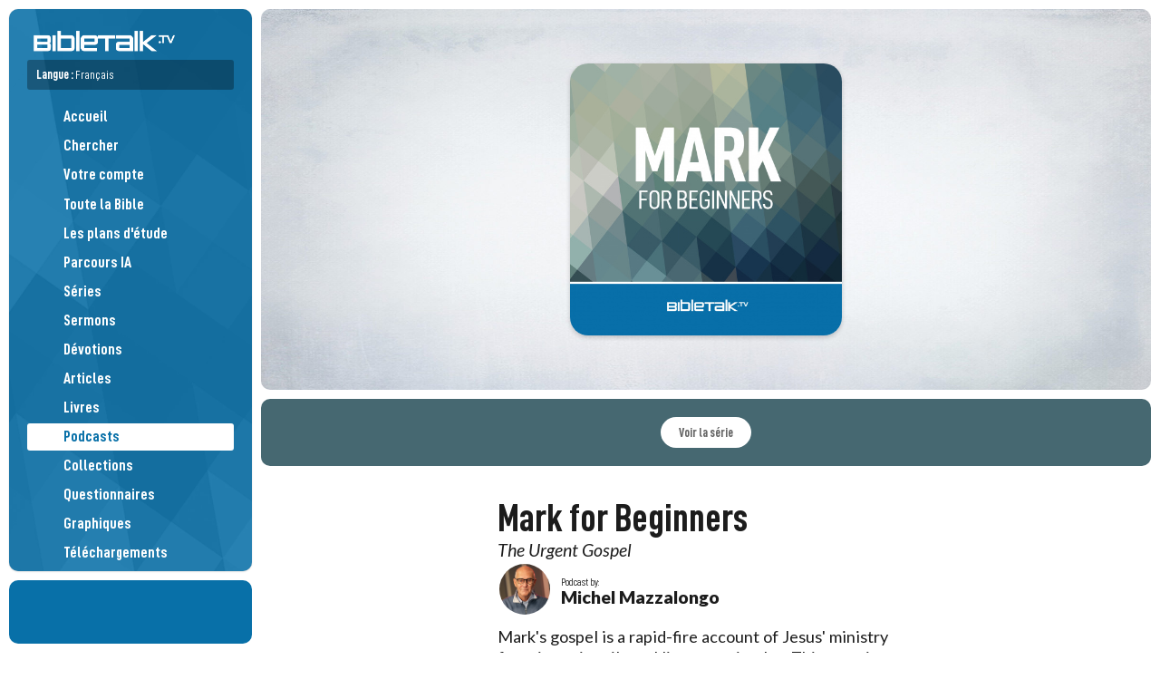

--- FILE ---
content_type: text/html; charset=UTF-8
request_url: https://bibletalk.tv/fr/podcasts/mark
body_size: 5725
content:
<!DOCTYPE html>
<html dir="auto" lang="fr">
<head>
	<title>Mark for Beginners avec Mike Mazzalongo | Podcasts chrétiens gratuits | BibleTalk.tv</title>
	
	<meta charset="utf-8">
	
	<meta name="msapplication-tap-highlight" content="no">
	<meta name="theme-color" content="#065783">
	<meta name="viewport" content="width=device-width,minimum-scale=1.0,viewport-fit=cover">
	
	
	<meta name="description" content="Mark's gospel is a rapid-fire account of Jesus' ministry focusing primarily on His many miracles. This eyewitness account presents the boldest and clearest witness of Jesus' identity as the Son of God with power!">
	<meta name="keywords" content="bibletalk, bible talk, médias bibliques gratuits, médias bibliques, vidéos bibliques, audio biblique, blog biblique, vidéos bibliques gratuites, matériel d'étude biblique gratuit,">

		<meta property="al:ios:app_name" content="BibleTalk.tv">
	<meta property="al:ios:app_store_id" content="628756691">
	<meta property="al:ios:url" content="bibletalktv://fr/podcasts/mark">
	<meta name="apple-itunes-app" content="app-id=628756691, app-argument=bibletalktv://fr/podcasts/mark">

	<meta property="al:android:url" content="bibletalktv://fr/podcasts/mark">
	<meta property="al:android:app_name" content="BibleTalk.tv">
	<meta property="al:android:package" content="com.bibletalk">
	<meta property="al:web:url" content="https://bibletalk.tv/fr/podcasts/mark">
		
	<meta name="twitter:card" content="summary_large_image">
	<meta name="twitter:site" content="@bibletalktv">
	<meta name="twitter:image" content="https://bibletalk.tv/images/series/mark.jpg">
	<meta name="twitter:description" content="Mark's gospel is a rapid-fire account of Jesus' ministry focusing primarily on His many miracles. This eyewitness account presents the boldest and clearest witness of Jesus' identity as the Son of God with power!">
		
	<meta property="fb:app_id" content="187816405044">
	<meta property="og:site_name" content="BibleTalk.tv">
	<meta property="og:type" content="article">
	<meta property="og:title" content="Mark for Beginners avec Mike Mazzalongo | Podcasts chrétiens gratuits | BibleTalk.tv">
	<meta property="og:url" content="https://bibletalk.tv/fr/podcasts/mark">
	<meta property="og:description" content="Mark's gospel is a rapid-fire account of Jesus' ministry focusing primarily on His many miracles. This eyewitness account presents the boldest and clearest witness of Jesus' identity as the Son of God with power!">
	
	<meta property="og:image" content="https://bibletalk.tv/images/series/mark.jpg">
	<meta property="og:image:width" content="1440">
	<meta property="og:image:height" content="1440">
		
				
	<link rel="shortcut icon" type="image/png" href="/favicon.png">
	<link rel="shortcut icon" type="image/ico" href="/favicon.ico">
	<link rel="icon" type="image/ico" href="/favicon.ico">
	<link rel="apple-touch-icon" href="/apple-touch-icon.png">
	<link rel="search" title="bibletalk.tv" href="https://bibletalk.tv/opensearch.xml" type="application/opensearchdescription+xml">
	<link rel="canonical" href="https://bibletalk.tv/fr/podcasts/mark">
		
	<link rel="alternate" type="application/rss+xml" title="BibleTalk.tv Video Podcast HD" href="/rss/video/hd">
	<link rel="alternate" type="application/rss+xml" title="BibleTalk.tv Video Podcast SD" href="/rss/video/sd">
	<link rel="alternate" type="application/rss+xml" title="BibleTalk.tv Audio Podcast" href="/rss/audio">
	<link rel="alternate" type="application/rss+xml" title="BibleTalk.tv Article RSS Feed" href="/rss/text">

		<link rel="preload" href="https://bibletalk.media/webfonts/D-DINCondensed.woff2" as="font" type="font/woff2" crossorigin="anonymous">
	<link rel="preload" href="https://bibletalk.media/webfonts/D-DINCondensed-Bold.woff2" as="font" type="font/woff2" crossorigin="anonymous">

	<link rel="preconnect" href="https://fonts.googleapis.com" crossorigin="anonymous">
	<link rel="preconnect" href="https://fonts.gstatic.com" crossorigin="anonymous">
	<link href="https://fonts.googleapis.com/css2?family=Lato:ital,wght@0,400;0,900;1,400&family=Merriweather:ital,wght@0,400;0,700;1,400;1,700&display=swap" rel="stylesheet">
		
	<link rel="preconnect" href="https://bibletalk.media" crossorigin="anonymous">
	
	<link rel="stylesheet" href="https://bibletalk.media/css/fontawesome.min.css" id="fa-css">
	<link rel="stylesheet" href="https://bibletalk.media/css/regular.min.css" id="fa-regular-css">
	<link rel="stylesheet" href="https://bibletalk.media/css/solid.min.css" id="fa-solid-css">
	<link rel="stylesheet" href="https://bibletalk.media/css/brands.min.css" id="bt-brands-css">
	<link rel="stylesheet" href="https://bibletalk.media/css/global.css" id="bt-global-css">

	<link rel="stylesheet" href="/css/style.1768170345.css" id="main-css">
	<link rel="stylesheet" href="/css/ai.css?ts=1763504809" id="ai-css">
	<link rel="stylesheet" href="/css/print.1726889885.css" media="print">

	<script defer src="https://apis.google.com/js/platform.js"></script>	<script src="/js/compiled.1759470275.js"></script>
	
	<script>
		document.addEventListener("DOMContentLoaded", () => {
		  const lazyDivs = document.querySelectorAll(".lazy-bg");
		
		  const observer = new IntersectionObserver(entries => {
			entries.forEach(entry => {
			  if (entry.isIntersecting) {
				const div = entry.target;
				const bg = div.getAttribute("data-bg");
				div.style.backgroundImage = `url(${bg})`;
				observer.unobserve(div);
			  }
			});
		  });
		
		  lazyDivs.forEach(div => observer.observe(div));
		});
	</script>
	
	<!-- Google tag (gtag.js) -->
<script async src="https://www.googletagmanager.com/gtag/js?id=G-Q93EVL6LCE"></script>
<script>
  window.dataLayer = window.dataLayer || [];
  function gtag(){dataLayer.push(arguments);}
  gtag('js', new Date());

  gtag('config', 'G-Q93EVL6LCE');
</script>
</head>
<body class="lang-fr">
<div class="print-logo hide"><img loading="lazy" src="/images/logo-print.png" class="block" alt="BibleTalk.tv"></div>
<div class="body-inner">
<header id="sidebar-header" class="no-print" >
	<div id="logo"><a href="/fr/"><img src="/images/logo.png" class="block" alt="BibleTalk.tv" title="BibleTalk.tv"></a></div>
	<div id="main-navigation">
		
					<div id="language-jumper" class="language-jumper">
				<div class="current">
					<a href="/fr/languages" class="fc-white" onclick="$('#language-jumper .available').slideToggle(); return false;">
						<label>Langue : <span style="font-weight: 400;">Français</span></label>
						<i class="fa fa-circle-arrow-down"></i>
					</a>
				</div>
				<div class="available" >
					<div class="langs">
											<a href="/podcasts/mark" alt="BibleTalk.tv – English" title="BibleTalk.tv – English" class="">English</a>
											<a href="/fr/podcasts/mark" alt="BibleTalk.tv – Français" title="BibleTalk.tv – Français" class="selected ">Français</a>
											<a href="/es/podcasts/mark" alt="BibleTalk.tv – Español" title="BibleTalk.tv – Español" class="">Español</a>
											<a href="/ru/podcasts/mark" alt="BibleTalk.tv – Русский" title="BibleTalk.tv – Русский" class="arial-narrow-font ">Русский</a>
											<a href="/it/podcasts/mark" alt="BibleTalk.tv – Italiano" title="BibleTalk.tv – Italiano" class="">Italiano</a>
										</div>
				</div>
			</div>	
				<nav role="navigation">
			<ul>
												
				<li><a href="/fr/"><i class="fal fa-fw fa-home-alt pad-right-s"></i>Accueil</a></li>
				<li><a href="/fr/search"><i class="fal fa-fw fa-search pad-right-s"></i>Chercher</a></li>
				
				<li><a href="/fr/account"><span style="width: 30px;"><i class="fal fa-fw fa-user-circle" style="width: auto;  display: inline; border-radius: 100%; padding: 2px;"></i></span>Votre compte</a></li>
				
								
				<li><a href="/fr/entire-bible"><i class="fal fa-fw fa-book-bible pad-right-s"></i>Toute la Bible</a></li>
				
				<li><a href="/fr/plans"><i class="fal fa-fw fa-map pad-right-s"></i>Les plans d'étude</a></li>
				<li><a href="/fr/ai"><i class="fal fa-fw fa-road pad-right-s"></i>Parcours IA</a></li>
				
				<li><a href="/fr/series"><i class="fal fa-fw fa-chalkboard-teacher pad-right-s"></i>Séries</a></li>
				<li><a href="/fr/sermons"><i class="fal fa-fw fa-podium pad-right-s"></i>Sermons</a></li>
				<li><a href="/fr/devos"><i class="fal fa-fw fa-comments-alt pad-right-s"></i>Dévotions</a></li>
				<li><a href="/fr/articles"><i class="fal fa-fw fa-align-left pad-right-s"></i>Articles</a></li>
				
				<li><a href="/fr/books"><i class="fal fa-fw fa-book-open pad-right-s"></i>Livres</a></li>
								
									
				
				<li><a href="/fr/podcasts" class="selected"><i class="fal fa-fw fa-signal-stream pad-right-s"></i>Podcasts</a></li>	
				<li><a href="/fr/collections"><i class="fal fa-fw fa-rectangle-history pad-right-s"></i>Collections</a></li>
				<li><a href="/fr/quizzes"><i class="fal fa-fw fa-tasks pad-right-s"></i>Questionnaires</a></li>
				<li><a href="/fr/graphics"><i class="fal fa-fw fa-pen-paintbrush pad-right-s"></i>Graphiques</a></li>
				<li><a href="/fr/downloads"><i class="fal fa-fw fa-folder-arrow-down pad-right-s"></i>Téléchargements</a></li>
				
				<li><a href="/fr/101"><i class="fal fa-fw fa-church pad-right-s"></i>Église 101</a></li>
				<li><a href="/fr/help"><i class="fal fa-fw fa-circle-info pad-right-s"></i>Guides d'aide</a></li>
				
												
				
				

			</ul>
			<div class="flex-wrap fs-0-8 pad-top-m mar-top-m" style="border-top: solid 2px rgba(0,0,0,0.3);">
				<a style="flex: 1 1 40%;" href="/fr/about">A propos</a>
				<a style="flex: 1 1 40%;" href="/fr/data-api">API</a>
				<a style="flex: 1 1 40%;" href="/fr/apps">Apps</a>
				<a style="flex: 1 1 40%;" href="/fr/contact">Contactez nous</a>
				<a style="flex: 1 1 40%;" href="/fr/support">Contribuez</a>
				<a style="flex: 1 1 40%;" href="/fr/feedback">Commentaires</a>
				<a style="flex: 1 1 40%;" href="/fr/promote">Promouvoir</a>
				<a style="flex: 1 1 40%;" href="/fr/reports">Rapports</a>
				<a style="flex: 1 1 40%;" href="/fr/team">Équipe</a>
				<a style="flex: 1 1 40%;" href="/fr/license">Licence</a>
				<a style="flex: 1 1 40%;" href="/fr/church-of-christ">Église du Christ</a>
							
			</div>
		</nav>
	</div>
	<a href="javascript:;" class="mobile-menu-btn mobile-open-btn"><i class="fa fa-bars"></i></a>
</header>
<div id="socials">
	<div style="padding: 10px 0;"><div class="g-ytsubscribe" data-channel="BibleTalkVideo" data-layout="default" data-theme="light" data-count="default"></div></div>
</div>
<section id="content-wrap">
<section id="content" class="middle">
<section class="page cf">

	<div class="pad-vert-xl whiteboard radius-s mar-bot-s">
		<img loading="lazy" src="https://bibletalk.tv/images/series/mark-thumb.jpg" class="block middle-300 radius-m shadow">
	</div>
			<div style="background-color: #466871;" class="pad-m ta-center flex-wrap center-items gap-s radius-s">
			<a href="/mark" class="button rounded white" style="color: #466871;">Voir la série</a>
		</div>
		
	<div class="pad-top-l pad-m middle-500">
		<h1>Mark for Beginners</h1>
		<h2 class="subtitle" style="font-size: 1.4em;">The Urgent Gospel</h2>				<div class="author-info ">
			<div class="img"><a href="/fr/teachers/mike-mazzalongo"><img loading="lazy" src="/images/people/mike-mazzalongo.jpg" class="border-s circle"></a></div>
			<div class="author">
				<div class="by">
					<div class="by_label">Podcast by:</div>
					<div class="by_name"><a href="/fr/teachers/mike-mazzalongo">Michel Mazzalongo</a></div>
				</div>
			</div>
		</div>
	
		<div class="pad-ver-s fs-1-3 lh-1-3"><p>Mark's gospel is a rapid-fire account of Jesus' ministry focusing primarily on His many miracles. This eyewitness account presents the boldest and clearest witness of Jesus' identity as the Son of God with power!</p></div>		
					<div class="pad-top-s">
				<span class="badge outline">9 Épisodes</span>
							</div>
			</div>
	
	<div class="middle-400 pad-horz-m pad-top-m">
		<div class="awesome-options awesome-options-list no-print mar-bot-l">
			<label>Disponible</label>	
			<a href="https://music.amazon.com/podcasts/f369cff7-bf1b-4018-bd31-9a00d1e382b3" class="amazon-music" target="_blank"><i class="fa-brands fa-amazon"></i>Amazon Music</a> <a href="https://itunes.apple.com/us/podcast/id1018960839" target="_blank" class="apple-podcasts"><i class="fa fa-podcast"></i>Apple Podcasts</a> <a href="https://www.pandora.com/podcast/go/PC:1000091201" class="pandora" target="_blank"><i class="fa-brands fa-product-hunt"></i>Pandora</a> <a href="https://bibletalk.tv/mark.podcast" class="rss" target="_blank"><i class="fal fa-rss"></i>RSS Feed</a><a href="https://open.spotify.com/show/6l4OrymGiCsW8uJeRAiEg2" class="spotify" target="_blank"><i class="fa-brands fa-spotify"></i>Spotify</a> <a href="https://youtube.com/playlist?list=PLvYBAquZ0mOGI376Cgv05mOovU2KB1GLX" class="youtube" target="_blank"><i class="fa-brands fa-youtube"></i>YouTube</a> <a href="https://music.youtube.com/playlist?list=PLvYBAquZ0mOGI376Cgv05mOovU2KB1GLX" class="youtube" target="_blank"><i class="fa-brands fa-youtube"></i>YouTube Music</a> 	
		</div>
	</div>
	
	
</section>
</section>
</section><!-- content-wrap -->




<footer class="middle sidebar-left no-print">
		<section class="church-area">
		<div class="pad-l fs-1-3 lh-1 middle-700 bold900 ta-center" style="padding-top: 10px;">Le matériel BibleTalk est disponible gratuitement dû aux dons de nombreux individuels et des assemblées suivantes.&nbsp;:</div>
		<div class="church-logos middle-1000 flex-wrap gap-m ai-center" style="justify-content: center;">
							<a href="https://choctaw.church" target="_blank" class="lh-1">
					<b>Choctaw</b>
					<div class="subname">Église du Christ</div>
					<div class="fs-0-7 lh-1 pad-top-xs">Choctaw, OK</div>
				</a>
							<a href="https://eastsidechurchofchrist.org" target="_blank" class="lh-1">
					<b>Eastside</b>
					<div class="subname">Église du Christ</div>
					<div class="fs-0-7 lh-1 pad-top-xs">Midwest City, OK</div>
				</a>
							<a href="https://delcitychurch.org" target="_blank" class="lh-1">
					<b>Del City</b>
					<div class="subname">Église du Christ</div>
					<div class="fs-0-7 lh-1 pad-top-xs">Del City, OK</div>
				</a>
							<a href="https://ridgecrestcofc.com" target="_blank" class="lh-1">
					<b>Ridgecrest</b>
					<div class="subname">Église du Christ</div>
					<div class="fs-0-7 lh-1 pad-top-xs">Midwest City, OK</div>
				</a>
							<a href="https://facebook.com/FarrallStChurch" target="_blank" class="lh-1">
					<b>Farrall Street</b>
					<div class="subname">Église du Christ</div>
					<div class="fs-0-7 lh-1 pad-top-xs">Shawnee, OK</div>
				</a>
							<a href="https://churchofchristatgoldhillroad.org" target="_blank" class="lh-1">
					<b>Gold Hill Road</b>
					<div class="subname">Église du Christ</div>
					<div class="fs-0-7 lh-1 pad-top-xs">Fort Mill, SC</div>
				</a>
							<a href="https://canyonview.org" target="_blank" class="lh-1">
					<b>Canyon View</b>
					<div class="subname">Église du Christ</div>
					<div class="fs-0-7 lh-1 pad-top-xs">San Diego, CA</div>
				</a>
							<a href="https://maps.app.goo.gl/o9DBAZ6QKDWKUExc9" target="_blank" class="lh-1">
					<b>Depew</b>
					<div class="subname">Église du Christ</div>
					<div class="fs-0-7 lh-1 pad-top-xs">Depew, OK</div>
				</a>
							<a href="https://sayrechurchofchrist.org" target="_blank" class="lh-1">
					<b>Sayre</b>
					<div class="subname">Église du Christ</div>
					<div class="fs-0-7 lh-1 pad-top-xs">Sayre, OK</div>
				</a>
							<a href="https://checotahchurchofchrist.com" target="_blank" class="lh-1">
					<b>Checotah</b>
					<div class="subname">Église du Christ</div>
					<div class="fs-0-7 lh-1 pad-top-xs">Checotah, OK</div>
				</a>
							<a href="https://facebook.com/profile.php?id=100064681059626" target="_blank" class="lh-1">
					<b>Keenesburg</b>
					<div class="subname">Église du Christ</div>
					<div class="fs-0-7 lh-1 pad-top-xs">Keenesburg, CO</div>
				</a>
							<a href="https://daleridgechurchofchrist.net" target="_blank" class="lh-1">
					<b>Dale Ridge</b>
					<div class="subname">Église du Christ</div>
					<div class="fs-0-7 lh-1 pad-top-xs">Cloverdale, VA</div>
				</a>
							<a href="https://burlesoncoc.com" target="_blank" class="lh-1">
					<b>Burleson</b>
					<div class="subname">Église du Christ</div>
					<div class="fs-0-7 lh-1 pad-top-xs">Burleson, TX</div>
				</a>
							<a href="https://henryettachurchofchrist.org" target="_blank" class="lh-1">
					<b>Henryetta</b>
					<div class="subname">Église du Christ</div>
					<div class="fs-0-7 lh-1 pad-top-xs">Henryetta, OK</div>
				</a>
							<a href="https://swchurchofchrist.org" target="_blank" class="lh-1">
					<b>Southwest</b>
					<div class="subname">Église du Christ</div>
					<div class="fs-0-7 lh-1 pad-top-xs">Pueblo, CO</div>
				</a>
							<a href="https://shawneecentralcoc.org" target="_blank" class="lh-1">
					<b>Central</b>
					<div class="subname">Église du Christ</div>
					<div class="fs-0-7 lh-1 pad-top-xs">Shawnee, OK</div>
				</a>
							<a href="https://maps.app.goo.gl/Sgci5vjDdQihHD2F7" target="_blank" class="lh-1">
					<b>Peñasco Valley</b>
					<div class="subname">Église du Christ</div>
					<div class="fs-0-7 lh-1 pad-top-xs">Vadito, NM</div>
				</a>
							<a href="https://mvcoc.org" target="_blank" class="lh-1">
					<b>Mountain View</b>
					<div class="subname">Église du Christ</div>
					<div class="fs-0-7 lh-1 pad-top-xs">Colorado Springs, CO</div>
				</a>
							<a href="https://eufaulachurchofchrist.org" target="_blank" class="lh-1">
					<b>Eufaula</b>
					<div class="subname">Église du Christ</div>
					<div class="fs-0-7 lh-1 pad-top-xs">Eufaula, OK</div>
				</a>
							<a href="https://maps.app.goo.gl/ucgjaYanRMxJQC7M7" target="_blank" class="lh-1">
					<b>Spiro</b>
					<div class="subname">Église du Christ</div>
					<div class="fs-0-7 lh-1 pad-top-xs">Spiro, OK</div>
				</a>
							<a href="https://xeniachurch.org" target="_blank" class="lh-1">
					<b>Xenia</b>
					<div class="subname">Église du Christ</div>
					<div class="fs-0-7 lh-1 pad-top-xs">Xenia, OH</div>
				</a>
							<a href="https://prestoncrest.org" target="_blank" class="lh-1">
					<b>Prestoncrest</b>
					<div class="subname">Église du Christ</div>
					<div class="fs-0-7 lh-1 pad-top-xs">Dallas, TX</div>
				</a>
					</div>
		<div class="pad-top-l flex-wrap gap-s center-items align-top">
			<a href="/fr/support" class="button translucent" style="line-height: 1.5em;">Soutenez ce ministère</a>
			<a href="https://www.google.com/maps/search/%22Church+of+Christ%22" target="_blank" style="line-height: 1.5em;" class="button translucent">Trouvez une congrégation &nbsp; &nbsp; <i class="far fa-external-link fs-0-9"></i></a>
		</div>
	</section>
		
	<div class="pad-l middle-700 ta-center">
		<a href="https://creativecommons.org/licenses/by-nc-sa/4.0/deed.en" target="_blank" class="fc-normal" style="font-size: 32px;"> <i class="fa-brands fa-creative-commons "></i> <i class="fa-brands fa-creative-commons-nc"></i> <i class="fa-brands fa-creative-commons-sa"></i></a>
		<div class="fs-1-5 lh-1 pad-bot-m pad-top-s accent-font upper">Matériel biblique à libre accès</div>
		<a rel="license" href="http://creativecommons.org/licenses/by-nc-sa/3.0/deed.fr" target="_blank">Les matériels de BibleTalk.tv sont autorisés sous une licence Creative Commons Paternité-Partage des Conditions Initiales à l'Identique 3.0 non transposé (CC-BY-SA 4.0 Unported)</a>
		<div class="bold900 pad-m fs-1-2">Jouez-le. Téléchargez-le. Enseignez-le. Partagez-le.</div>
		<div>&mdash;</div>
		<p>Les citations bibliques tirées de la version Louis Segond (LSG).&nbsp;<a href="http://alliancebiblique.fr" target="_blank">alliancebiblique.fr</a></p>		
			</div>
	
</footer>
</div><!--body-inner-->


<div id="blackout" class="no-print"></div>
<script type="application/ld+json">
{
    "@context": "http://schema.org",
    "@type": "WebSite",
    "url": "https://bibletalk.tv",
    "potentialAction": { "@type": "SearchAction", "target": "https://bibletalk.tv/fr/search/{query}", "query-input": "required name=query" }
}
</script>

<script>
/* <![CDATA[ */
var google_conversion_id = 1068375294;
var google_conversion_language = "en";
var google_conversion_format = "3";
var google_conversion_color = "ffffff";
var google_conversion_label = "-ginCJ6f6gIQ_rm4_QM";
var google_remarketing_only = false;
/* ]]> */
</script>
<script src="//www.googleadservices.com/pagead/conversion.js">
</script>
<noscript>
<div style="display:inline;">
<img height="1" width="1" style="border-style:none;" alt="" src="//www.googleadservices.com/pagead/conversion/1068375294/?label=-ginCJ6f6gIQ_rm4_QM&amp;guid=ON&amp;script=0"/>
</div>
</noscript>
<script>
/* <![CDATA[ */
var google_conversion_id = 1068375294;
var google_custom_params = window.google_tag_params;
var google_remarketing_only = true;
/* ]]> */
</script>
<noscript>
<div style="display:inline;">
<img height="1" width="1" style="border-style:none;" alt="" src="//googleads.g.doubleclick.net/pagead/viewthroughconversion/1068375294/?guid=ON&amp;script=0"/>
</div>
</noscript>
<div id="ajax" style="display:none !important;"></div>
<div id="modal" class="modal closed no-print">
	<div class="modal-main">
		<div class="modal-close"><a href="javascript:close_modal();"><i class="fa fa-times-circle"></i></a></div>
		<div id="modal-content" class="modal-content"></div>
	</div>
	<div id="modal-overlay"></div>
</div>
</body>
</html>

--- FILE ---
content_type: text/html; charset=utf-8
request_url: https://accounts.google.com/o/oauth2/postmessageRelay?parent=https%3A%2F%2Fbibletalk.tv&jsh=m%3B%2F_%2Fscs%2Fabc-static%2F_%2Fjs%2Fk%3Dgapi.lb.en.2kN9-TZiXrM.O%2Fd%3D1%2Frs%3DAHpOoo_B4hu0FeWRuWHfxnZ3V0WubwN7Qw%2Fm%3D__features__
body_size: 162
content:
<!DOCTYPE html><html><head><title></title><meta http-equiv="content-type" content="text/html; charset=utf-8"><meta http-equiv="X-UA-Compatible" content="IE=edge"><meta name="viewport" content="width=device-width, initial-scale=1, minimum-scale=1, maximum-scale=1, user-scalable=0"><script src='https://ssl.gstatic.com/accounts/o/2580342461-postmessagerelay.js' nonce="klRKIYuBoAC2bfq7kn4H1A"></script></head><body><script type="text/javascript" src="https://apis.google.com/js/rpc:shindig_random.js?onload=init" nonce="klRKIYuBoAC2bfq7kn4H1A"></script></body></html>